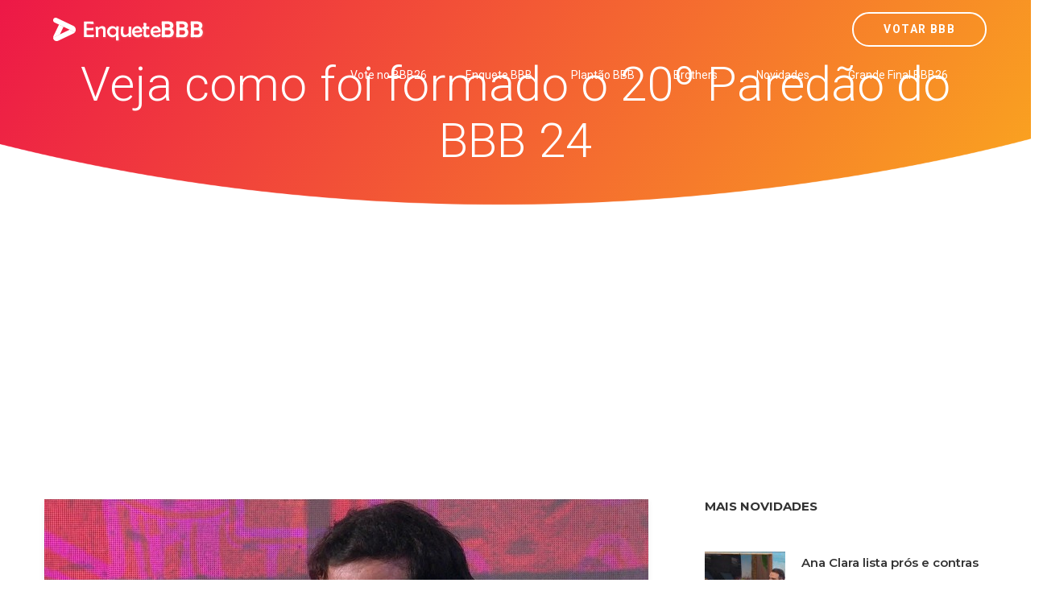

--- FILE ---
content_type: text/html; charset=utf-8
request_url: https://www.google.com/recaptcha/api2/aframe
body_size: 184
content:
<!DOCTYPE HTML><html><head><meta http-equiv="content-type" content="text/html; charset=UTF-8"></head><body><script nonce="ZMGkrOl44iZPKow0K6USZA">/** Anti-fraud and anti-abuse applications only. See google.com/recaptcha */ try{var clients={'sodar':'https://pagead2.googlesyndication.com/pagead/sodar?'};window.addEventListener("message",function(a){try{if(a.source===window.parent){var b=JSON.parse(a.data);var c=clients[b['id']];if(c){var d=document.createElement('img');d.src=c+b['params']+'&rc='+(localStorage.getItem("rc::a")?sessionStorage.getItem("rc::b"):"");window.document.body.appendChild(d);sessionStorage.setItem("rc::e",parseInt(sessionStorage.getItem("rc::e")||0)+1);localStorage.setItem("rc::h",'1769709863896');}}}catch(b){}});window.parent.postMessage("_grecaptcha_ready", "*");}catch(b){}</script></body></html>

--- FILE ---
content_type: application/javascript; charset=utf-8
request_url: http://cdn5.enquetebbb.com.br/js/custom.js
body_size: 1474
content:
(function($){"use strict"
$("#nav").onePageNav({currentClass:'active',changeHash:false,scrollSpeed:1050,});var scrT=$("a[href='#'].scroll-t");scrT.on("click",function(e){e.preventDefault();$("body,html").animate({scrollTop:$(document).height()},1200);});function screenshotSlider(){var screenshot=$("#screen-shot,#screen-shot2");if(screenshot.length){screenshot.owlCarousel({loop:true,margin:0,items:3,nav:true,dots:false,autoplay:true,navContainer:".screenshot_area",smartSpeed:2000,navText:['<i class="ti-angle-left"></i>','<i class="ti-angle-right"></i>'],responsiveClass:true,responsive:{0:{items:1,},400:{items:2,},500:{items:3,},992:{items:3,}},})}}screenshotSlider();function screenShot(){var screenshots_slider=$(".screenshots-slider");if(screenshots_slider.length){screenshots_slider.owlCarousel({loop:true,margin:30,items:3,autoplay:true,nav:false,smartSpeed:700,responsiveClass:true,responsive:{0:{items:1,},420:{items:2,},500:{items:3,},768:{items:3,},992:{items:3,}},})}}screenShot();function testimonialSlider(){var testslider=$("#testimonial_carousel");if(testslider.length){testslider.owlCarousel({loop:true,margin:30,items:1,nav:true,dots:false,autoplay:true,navContainer:".testimonial_carousel",smartSpeed:2000,navText:['<i class="ti-arrow-left"></i>','<i class="ti-arrow-right"></i>']})}}testimonialSlider();function testimonialSliderthree(){var testsliderthree=$(".test-carousel-three");if(testsliderthree.length){testsliderthree.owlCarousel({loop:true,margin:30,items:1,nav:false,dots:true,autoplay:true,smartSpeed:2000,})}}testimonialSliderthree();function testSlidersix(){var testslider_6=$("#test_c_six");if(testslider_6.length){testslider_6.owlCarousel({loop:true,margin:0,items:2,nav:true,autoplay:true,navContainer:'.testimonial_area_two',smartSpeed:2000,navText:['<i class="fa fa-angle-left"></i>','<i class="fa fa-angle-right"></i>'],responsiveClass:true,responsive:{0:{items:1,},680:{items:2,},},})}}testSlidersix();function clientsSlider(){var clientslg_slider=$(".clients-lg-slider");if(clientslg_slider.length){clientslg_slider.owlCarousel({loop:true,margin:0,items:4,autoplay:true,smartSpeed:1000,nav:false,responsiveClass:true,responsive:{0:{items:1,},420:{items:2,},550:{items:3,},992:{items:4,}},})}}clientsSlider();function teamslider(){var teamS=$(".team-carousel");if(teamS.length){teamS.owlCarousel({loop:true,margin:30,items:3,nav:false,autoplay:true,smartSpeed:2000,responsiveClass:true,responsive:{0:{items:1,},420:{items:2,},768:{items:3,},992:{items:3,}},})}}teamslider();function blogslider(){var blogS=$("#blog-slider");if(blogS.length){blogS.owlCarousel({loop:true,margin:30,items:3,nav:false,autoplay:true,smartSpeed:2000,responsiveClass:true,responsive:{0:{items:1,},550:{items:2,},768:{items:2,},992:{items:3,}},})}}blogslider();function counting_data(){var counter=$(".counter");if(counter.length){counter.counterUp({delay:10,time:1000})}}counting_data();if($("#video-item,#video-items,.video_icon").length>0){$("#video-item,#video-items,.video_icon").magnificPopup({type:"iframe"});}function getSlide(){var wW=$(window).width();if(wW<201){return 1;}else if(wW<601){return 3;}return 5;}var mySwiper=$('.swiper-container').swiper({mode:'horizontal',autoplay:3000,loop:true,speed:400,slidesPerView:2,effect:'coverflow',slidesPerView:getSlide(),grabCursor:true,nextButton:'.swiper-button-next',prevButton:'.swiper-button-prev',keyboardControl:true,paginationClickable:true,coverflow:{rotate:0,stretch:0,depth:180,modifier:1,slideShadows:false}});$('#feel-the-wave').wavify({height:60,bones:7,amplitude:90,color:'rgba(255, 255, 255, 0.06)',speed:.21});$('#feel-the-wave-two').wavify({height:150,bones:8,amplitude:70,color:'rgba(255, 255, 255, 0.06)',speed:.24});$('#feel-the-wave-three').wavify({height:10,bones:5,amplitude:80,color:'rgba(255, 255, 255, 0.06)',speed:0.26});$(".js-videoPoster").on('click',function(ev){ev.preventDefault();var $poster=$(this);var $wrapper=$poster.closest('.js-videoWrapper');videoPlay($wrapper);});function videoPlay($wrapper){var $iframe=$wrapper.find('.js-videoIframe');var src=$iframe.data('src');$wrapper.addClass('videoWrapperActive');$iframe.attr('src',src);}$(".play-btn").on("click",function(ev){var $wrapper=$('.js-videoWrapper');var $iframe=$wrapper.find('.js-videoIframe');var src=$iframe.data('src');if($wrapper.hasClass('videoWrapperActive')){$wrapper.removeClass('videoWrapperActive');$iframe.attr('src','');}else{$wrapper.addClass('videoWrapperActive');$iframe.attr('src',src);}return false;});function blogmasonry(){var blogitems=$(".blog-masonry");if(blogitems.length){blogitems.imagesLoaded(function(){$(blogitems).isotope({layoutMode:'masonry',});})}}blogmasonry();})(jQuery);